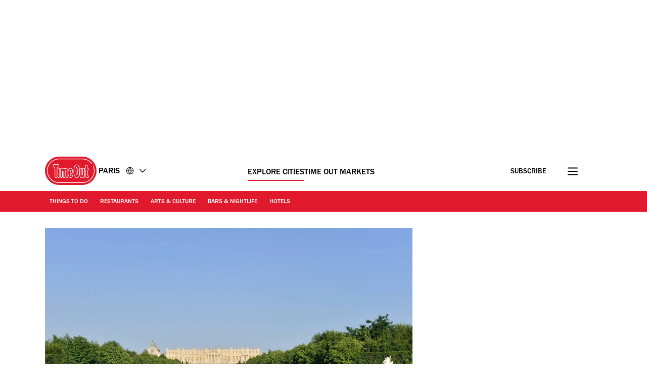

--- FILE ---
content_type: text/javascript
request_url: https://www.timeout.com/static/js/init-70ef82ef522952536f63.js
body_size: 8856
content:
"use strict";(self.webpackChunk_gp_web_frontend=self.webpackChunk_gp_web_frontend||[]).push([["init"],{"./src/ts/ads.ts":(e,t,o)=>{const n=JSON.parse('{"iP":"_full-width-ui_1nxd6_119","Uc":"_cap-width_1nxd6_119"}');var s=o("../shared-types/frontend/core/store.ts"),r=o("./src/ts/utils/ad-utils.ts"),a=o("./src/ts/utils/dom.ts"),i=o("./src/ts/utils/scripts.ts"),d=o("./src/ts/core/client.ts"),l=o("./src/ts/script-loader/script-loader.ts"),c=o("./src/ts/services/cmp.ts"),p=o("../../node_modules/js-cookie/src/js.cookie.js"),m=o.n(p),u=o("../utils/dist/requester/requester-utils.js"),g=o("../utils/dist/contentpass/contentpass-utils.js");let w=(0,d.Nf)({width:window.innerWidth,currentBreakpoint:"xs"}),y=!1;const v=[],h={},b={};var S,f;window.googletag=window.googletag||{},window.googletag.cmd=window.googletag.cmd||[],window.pbjs=window.pbjs||{que:[],initAdserverSet:!1},null===(f=null===(S=window.pbjs)||void 0===S?void 0:S.que)||void 0===f||f.push((async()=>{var e,t,o,n,s,r,a,i,d;const l=null!==(o=null===(t=(e=window.pbjs).readConfig)||void 0===t?void 0:t.call(e))&&void 0!==o?o:{},c=null===(n=l.rubicon)||void 0===n?void 0:n.wrapperName;if(!(null!==(a=null===(r=null===(s=l.floors)||void 0===s?void 0:s.data)||void 0===r?void 0:r.floorProvider)&&void 0!==a?a:"").toLowerCase().includes("pubx")){const e=e=>{var t;return null!==(t=e.bidder)&&void 0!==t?t:""},t=e=>{var t;const o=null==e?void 0:e.adUnitCode.split("-");return o.length>1?o[0].concat("-").concat(o[1]):null!==(t=null==e?void 0:e.adUnitCode)&&void 0!==t?t:""},o=()=>{let e=!1;return e="maxTouchPoints"in navigator&&"ontouchstart"in window&&navigator.maxTouchPoints>0&&window.matchMedia("(pointer:coarse)").matches?navigator.maxTouchPoints>0:/Mobi|Android|iPhone|iPad|iPod/i.test(navigator.userAgent),e?"mobile":"desktop"},n=()=>{if(!c)return"";const e=c.split("_");return e.length>1?e[1]:""};null===(d=(i=window.pbjs).setConfig)||void 0===d||d.call(i,{floors:{enforcement:{floorDeals:!1},auctionDelay:100,endpoint:{url:"https://prebid-floors.timeout.com/floor"},data:{floorProvider:"timeout",currency:"GBP",skipRate:0,modelVersion:"timeout default model 1.0",schema:{fields:["mediaType"]},values:{"*":.3}},additionalSchemaFields:{bidderName:e,placement:t,deviceType:o,geo:n}}})}}));const _=e=>{e.googletagSlot&&(window.googletag.destroySlots([e.googletagSlot]),e.googletagSlot=void 0,e.isRegistered=!1,e.lastRefresh=void 0)},L=e=>{if(!e.googletagSlot)return!1;const[t]=e.googletagSlot.getTargeting("refresh"),o=1e3*(t?parseInt(t,10):0);return!(e.lastRefresh&&(o<1||Date.now()-e.lastRefresh<o))},z=e=>{const t={};return e.filter((e=>e.prebidSizes)).forEach((e=>t[e.adContainerId]=e.prebidSizes)),t},I=e=>e.filter((e=>e.prebidSizes)),k=e=>{window.googletag.cmd.push((()=>{window.pbjs.que.push((async()=>{await(0,c.cY)();const t=e.filter((e=>!(e=>{var t;return((null===(t=window._TO)||void 0===t?void 0:t.preventSlotTypes)||[]).includes(e.adSlotGroup)})(e)&&(e=>!e.breakpoints.length||e.breakpoints.includes(w))(e)&&e.loadsAutomatically));t.length<1||((e=>{window.googletag.cmd.push((()=>{e.filter((e=>!e.isRegistered)).forEach((e=>{const t=(e=>e.adSizes.length<1?[[0,0]]:e.adSizes.filter((e=>e.slotSize.length>0)).sort(((e,t)=>e.viewport[0]-t.viewport[0]))[0].slotSize)(e);if(e.googletagSlot=e.isOutOfPage?window.googletag.defineOutOfPageSlot(e.adSlotId,e.adContainerId):window.googletag.defineSlot(e.adSlotId,t,e.adContainerId)||window.googletag.defineSlot(e.adSlotId,t),e.adTags.forEach((({key:t,value:o})=>e.googletagSlot.setTargeting(t,o))),e.adSenseTags.forEach((({key:t,value:o})=>e.googletagSlot.set(t,o))),e.adSizes.length){const t=window.googletag.sizeMapping();e.adSizes.forEach((e=>{t.addSize(e.viewport,e.slotSize)})),e.googletagSlot.defineSizeMapping(t.build())}e.isRegistered=!0,e.googletagSlot.addService(window.googletag.pubads()),window.onDvtagReady((()=>{window.googletag.display(e.googletagSlot)}))}))}))})(t),window.pbjs.rp.requestBids({callback:()=>{(e=>{const t=e.filter(L);t.length<1||(window.onDvtagReady((()=>{window.googletag.pubads().refresh(t.map((e=>e.googletagSlot)))})),t.forEach((e=>{e.lastRefresh=Date.now()})))})(t)},gptSlotObjects:I(t).map((e=>e.googletagSlot)),sizeMappings:z(t)}))}))}))},P=()=>{var e,t,o;const n=window.adGlobals.gptParams||{},s={inskinmobile_yes:(0,a.tq)().toString(),inskindesktop_yes:(!(0,a.tq)()).toString(),referrer:(()=>{const e=document.createElement("a");return e.setAttribute("href",document.referrer),e.hostname})(),abdieroll:(0,a.xU)(),...n};return Object.entries(null!==(o=null===(t=null===(e=window.digitalData)||void 0===e?void 0:e.variance)||void 0===t?void 0:t.flags)&&void 0!==o?o:{}).forEach((([e,t])=>{s[`feature_${e}`]=String(Number(t))})),s},T=(e,t,o)=>{if(!y&&(o&&v.push(e),window.adSlots.slice(-1)[0].adContainerId===t)){y=!0;const e={action:"ads ready",label:v.length>0?v.join("|"):"no_ads",event:"in-view",category:"GP Impression"};window.gpStore.dispatch({type:s.Us.DataLayerPush,payload:e})}};let R,E;const C=async()=>{var e,t,o,a,d,p,y,v,S,f,L;const{targetingAllowed:z,storageAllowed:I}=await(0,c.cY)();if(I){if(z?m().remove("_pbjs_id_optout"):m().set("_pbjs_id_optout","true",{sameSite:"lax",secure:!0}),!(0,u.H5)(window.digitalData,"US")){(async()=>{(0,l.iM)({src:"https://pub.doubleverify.com/dvtag/32304710/DV1279210/pub.js",parent:"head",timeout:"0",load:"true",attributes:{async:"true"},mainQueue:!0})})();const n={};(null===(o=null===(t=null===(e=window.digitalData)||void 0===e?void 0:e.page)||void 0===t?void 0:t.pageInfo)||void 0===o?void 0:o.canaryID)&&(n.canary="False"===(null===(p=null===(d=null===(a=window.digitalData)||void 0===a?void 0:a.page)||void 0===d?void 0:d.pageInfo)||void 0===p?void 0:p.canaryID)?"false":"true"),(null===(v=null===(y=window.adGlobals)||void 0===y?void 0:y.gptParams)||void 0===v?void 0:v.host)&&(n.host=null===(f=null===(S=window.adGlobals)||void 0===S?void 0:S.gptParams)||void 0===f?void 0:f.host),(async e=>{const t=new URL("https://micro.rubiconproject.com/prebid/dynamic/11092.js");Object.keys(e).forEach((o=>t.searchParams.set(o,e[o]))),(0,l.iM)({src:t.toString(),parent:"head",timeout:"0",load:"true",attributes:{async:"true"},mainQueue:!0})})(n),(0,g.sn)(window.digitalData)&&(async()=>{(0,l.iM)({src:"https://securepubads.g.doubleclick.net/tag/js/gpt.js",parent:"head",timeout:"0",load:"true",attributes:{async:"true"},mainQueue:!0})})()}window.rawSlots=window.rawSlots||[],window.adSlots=window.adSlots||window.rawSlots.map((e=>JSON.parse(e))).sort(((e,t)=>"head"===e.adSlotGroup?-1:"head"===t.adSlotGroup||"list"===e.adSlotGroup?1:"list"===t.adSlotGroup?-1:void 0)).slice(0,30),window.gpStore.dispatch({type:s.Us.DataLayerPush,payload:{event:"page_info",...window.digitalData,num_ad_slots:(null===(L=null===window||void 0===window?void 0:window.adSlots)||void 0===L?void 0:L.length)||0}}),(async()=>{const e=window.location.href;let t="";if(e.includes("pwtv=")){const o=/pwtv=(.*?)(&|$)/g.exec(e);o.length>=2&&o[1].length>0&&(t="/"+o[1])}(0,l.iM)({src:`https://ads.pubmatic.com/AdServer/js/pwt/159632/13737${t}/pwt.js`,parent:"head",timeout:"0",load:"true",attributes:{async:"true"},mainQueue:!0})})(),(()=>{var e;const t=document.querySelectorAll(`.${n.iP}`);(0,i.BP)(window.adSlots,(e=>{k([e])})),(0,i.BP)(window.rawSlots,(e=>window.adSlots.push(JSON.parse(e)))),window.googletag.cmd.push((()=>{window.googletag.pubads().addEventListener("slotOnload",(e=>{const{slot:t}=e,[o]=window.adSlots.filter((e=>e.adContainerId===t.getSlotElementId()));o&&window.gpStore.dispatch({type:s.Us.AdsSlotOnload,payload:o})})),window.googletag.pubads().addEventListener("impressionViewable",(e=>{const{slot:t}=e,o=t.getSlotElementId(),n=b[o];n&&n.requested&&(n.viewable=performance.now(),n.viewableTime=n.viewable-n.requested,window.gpStore.dispatch({type:s.Us.DataLayerPush,payload:{event:"ad_slot_viewable",slotId:o,time_from_ad_request:(null==n?void 0:n.viewableTime)||""}}));const[r]=window.adSlots.filter((e=>e.adContainerId===t.getSlotElementId()));r&&window.gpStore.dispatch({type:s.Us.AdsImpressionViewable,payload:r})})),window.googletag.pubads().addEventListener("slotRenderEnded",(e=>{const{slot:o,isEmpty:r,advertiserId:a,campaignId:i,creativeTemplateId:d,creativeId:l,responseIdentifier:c,size:p,slotContentChanged:m}=e,[u]=window.adSlots.filter((e=>e.adContainerId===o.getSlotElementId()));if(!u)return;const g=e.slot.getSlotElementId(),w=b[g];if(w&&w.requested){w.rendered=performance.now(),w.renderTime=w.rendered-w.requested;const e={slotId:g,advertiserId:a,campaignId:i,creativeId:l,creativeTemplateId:d,responseIdentifier:c,size:p,slotContentChanged:m,time_from_ad_request:null==w?void 0:w.renderTime};window.gpStore.dispatch({type:s.Us.DataLayerPush,payload:{event:"slot_rendered",...e}})}if(u.adContainerId.includes("ad-head-1")&&window.googletag.pubads().setTargeting("dli",`${e.lineItemId}`),u.adContainerId.includes("ad-skin-1")&&t.forEach((e=>e.classList.toggle(n.Uc,!r))),!e.isEmpty&&"replace"===u.adSlotGroup){const e=document.getElementById(u.adContainerId);if(e&&Array.from(e.classList).includes("tile-replaceable")){const t=e.parentNode;t&&Array.from(t.children).forEach((e=>{e.id.includes("ad-replace-")||(e.classList.add("xs-hide"),t.classList.remove("no_image"))}))}}"oop"===u.adSlotGroup&&window.gpStore.dispatch({type:s.Us.JWPlayerAdsStatus,payload:!0})})),window.googletag.pubads().addEventListener("slotVisibilityChanged",(e=>{const{slot:t,inViewPercentage:o}=e,[n]=window.adSlots.filter((e=>e.adContainerId===t.getSlotElementId()));if(!n)return;const[s]=t.getTargeting("refresh"),r=s?1e3*parseInt(s,10):0;r<1||(h[n.adSlotId]&&clearTimeout(h[n.adSlotId]),h[n.adSlotId]=void 0,o>=50&&(h[n.adSlotId]=setTimeout((()=>{k([n])}),r)))})),window.googletag.pubads().addEventListener("slotResponseReceived",(e=>{const{slot:t}=e,o=t.getSlotElementId(),n=b[o];n&&n.requested&&(n.recieved=performance.now(),n.recievedTime=n.recieved-n.requested,window.gpStore.dispatch({type:s.Us.DataLayerPush,payload:{event:"add_response_recieved",slotId:o,time_from_ad_request:(null==n?void 0:n.recievedTime)||""}})),T(e.slot.getTargeting("type")[0],e.slot.getSlotElementId(),e.slot.getResponseInformation())})),window.googletag.pubads().addEventListener("slotRequested",(function(e){const{slot:{getSlotElementId:t}}=e;b[t()]={requested:performance.now()},window.gpStore.dispatch({type:s.Us.DataLayerPush,payload:{event:"add_slot_requested",slotId:t(),time_from_ad_request:0}})}))})),window.addEventListener("resize",(()=>(0,r.Mg)((()=>{const{breakpoint:e}=window.gpStore.getState().client;if(e===w)return!1;w=e,k(window.adSlots)}))()),!1),window.storeSubscribers=window.storeSubscribers||{},window.storeSubscribers.recirc=null===(e=window.gpStore)||void 0===e?void 0:e.subscribe((()=>{const e=window.gpStore.getState();if(e.recirc.sidebar&&void 0!==e.recirc.sidebar.status){switch(e.recirc.sidebar.status){case s.LZ.LOADED:(()=>{const e=window.adSlots.filter((e=>"side"===e.adSlotGroup));e.forEach(((t,o)=>{const n=document.querySelector(`#${t.adContainerId}`).parentNode;o!==e.length-1?n&&n.classList.remove("stickyContainer"):n&&n.classList.add("stickyContainer")}))})();break;case s.LZ.NO_DATA:(()=>{const[e]=window.adSlots.filter((e=>"side"===e.adSlotGroup)).slice(-1),[t]=window.adSlots.filter((e=>"promo"===e.adSlotGroup)).slice(-1);e&&_(e),t&&_(t)})()}window.storeSubscribers.recirc()}}))})(),window.googletag.cmd.push((()=>{window.googletag.pubads().disableInitialLoad(),window.googletag.pubads().enableSingleRequest(),(()=>{const e=P();e&&Object.entries(e).forEach((([e,t])=>{window.googletag.pubads().setTargeting(e,t)}))})(),(async()=>{window.googletag.pubads().setRequestNonPersonalizedAds(1);const{targetingAllowed:e}=await(0,c.cY)();if(e&&(window.googletag.pubads().setRequestNonPersonalizedAds(0),window.googletag.pubads().getTargeting("permutive").length<1)){const e=window.localStorage.getItem("_pdfps");window.googletag.pubads().setTargeting("permutive",e?JSON.parse(e):[])}})().then((()=>{window.googletag.enableServices()}))})),k(window.adSlots),window.gpStore.subscribe((async()=>{const e=window.gpStore.getState();e.ads.destroySlots&&e.ads.destroySlots!==R&&(R=e.ads.destroySlots,(e=>{const t=new RegExp(e,"g");window.adSlots.forEach((e=>{e.adContainerId.match(t)&&_(e)}))})(e.ads.destroySlots)),e.ads.loadSlots&&e.ads.loadSlots!==E&&(E=e.ads.loadSlots,(e=>{const t=new RegExp(e,"g"),o=window.adSlots.filter((e=>!!e.adContainerId.match(t)));o.length&&k(o)})(e.ads.loadSlots));const t=e.ads.impressionViewable;"side"===(null==t?void 0:t.adSlotGroup)&&(e=>{const t=document.getElementById(e.adContainerId).nextSibling;if(!(null==t?void 0:t.id.includes("promo")))return;const o=window.adSlots.find((e=>e.adContainerId===t.id));o&&((e=>{const t=document.getElementById(e.adContainerId);return!!t&&250===t.getBoundingClientRect().height})(e)?(o.loadsAutomatically=!0,k([o])):_(o))})(t)}))}else window.rawSlots.forEach((e=>{const t=JSON.parse(e),o=document.getElementById(t.adContainerId),n=(null==o?void 0:o.closest('[class*="adsInline"]'))||(null==o?void 0:o.closest(".containerAdWrapper"))||(null==o?void 0:o.closest(".containerAd"));n&&(n.style.display="none")}))};"loading"!==document.readyState?C():document.addEventListener("DOMContentLoaded",(function(){C()}),{once:!0})},"./src/ts/config/settings.ts":(e,t,o)=>{o.d(t,{$P:()=>s,aj:()=>n});const n={xs:{min_width:0,max_width:767},sm:{min_width:768,max_width:991},md:{min_width:992,max_width:1199},lg:{min_width:1200,max_width:1365},xl:{min_width:1366,max_width:0}},s=[{selector:'[data-component="navigation-bar"]',mode:{lazy:!1},moduleLoader:()=>o.e("navigation-bar").then(o.bind(o,"./src/ts/components/navigation-bar/navigation-bar.ts"))},{selector:'[data-component="nav-newsletter"]',mode:{lazy:!1},moduleLoader:()=>Promise.all([o.e("latevendors"),o.e("newsletters"),o.e("nav-newsletter")]).then(o.bind(o,"./src/ts/components/nav-newsletter/nav-newsletter.ts"))},{selector:'[data-component="nielsen"]',mode:{lazy:!1},moduleLoader:()=>o.e("nielsen").then(o.bind(o,"./src/ts/components/nielsen/nielsen.ts"))},{selector:'[data-component="footer-newsletter"]',mode:{lazy:!1},moduleLoader:()=>Promise.all([o.e("latevendors"),o.e("newsletters"),o.e("footer-newsletter")]).then(o.bind(o,"./src/ts/components/footer-newsletter/footer-newsletter.ts"))},{selector:'[data-component="naver"]',mode:{lazy:!1},moduleLoader:()=>o.e("naver").then(o.bind(o,"./src/ts/components/naver/naver.ts"))},{selector:'[data-component="gtm-adwords"]',mode:{lazy:!1},moduleLoader:()=>o.e("adwords").then(o.bind(o,"./src/ts/components/adwords/adwords.ts"))},{selector:'[data-component="gtm-gdpr"]',mode:{lazy:!1},moduleLoader:()=>o.e("gtm-gdpr").then(o.bind(o,"./src/ts/components/gtm-gdpr/gtm-gdpr.ts"))},{selector:'[data-component="adwords"]',mode:{lazy:!1},moduleLoader:()=>o.e("adwords").then(o.bind(o,"./src/ts/components/adwords/adwords.ts"))},{selector:'[data-component="post-recirc-bottom"]',mode:{lazy:!0,lazyType:"scroll",rootMargin:"500px"},moduleLoader:()=>Promise.all([o.e("latevendors"),o.e("recirc"),o.e("src_ts_config_config_ts-src_ts_utils_inview_ts-src_ts_utils_recirc_ts-src_ts_utils_recirculation_ts"),o.e("post-recirc-bottom")]).then(o.bind(o,"./src/ts/components/recirc/post-recirc-bottom.ts"))},{selector:'[data-component="popup-newsletter"]',mode:{lazy:!1},moduleLoader:()=>Promise.all([o.e("latevendors"),o.e("newsletters"),o.e("popup-newsletter")]).then(o.bind(o,"./src/ts/components/popup-newsletter/popup-newsletter.ts"))},{selector:'[data-component="desktop-sidebar-cta"]',mode:{lazy:!1},moduleLoader:()=>o.e("desktop-sidebar-cta").then(o.bind(o,"./src/ts/components/desktop-sidebar-cta/desktop-sidebar-cta.ts"))},{selector:'[data-component="sidebar-recirc"]',mode:{lazy:!0,lazyType:"scroll",rootMargin:"500px"},moduleLoader:()=>Promise.all([o.e("latevendors"),o.e("recirc"),o.e("src_ts_config_config_ts-src_ts_utils_inview_ts-src_ts_utils_recirc_ts-src_ts_utils_recirculation_ts"),o.e("sidebar-recirc")]).then(o.bind(o,"./src/ts/components/recirc/sidebar-recirc.ts"))},{selector:'[data-component="whatsapp"]',mode:{lazy:!1},moduleLoader:()=>o.e("whatsapp").then(o.bind(o,"./src/ts/components/whatsapp/whatsapp.ts"))},{selector:'[data-component="sticky-footer"]',mode:{lazy:!1},moduleLoader:()=>o.e("sticky-footer").then(o.bind(o,"./src/ts/components/sticky-footer/sticky-footer.ts"))},{selector:'[data-component="sticky-cta"]',mode:{lazy:!1},moduleLoader:()=>o.e("sticky-cta").then(o.bind(o,"./src/ts/components/sticky-cta/sticky-cta.ts"))},{selector:'[data-component="masthead"]',mode:{lazy:!1},moduleLoader:()=>o.e("masthead").then(o.bind(o,"./src/ts/components/masthead/masthead.ts"))},{selector:'[data-component="sticky-header"]',mode:{lazy:!1},moduleLoader:()=>o.e("sticky-header").then(o.bind(o,"./src/ts/components/sticky-header/sticky-header.ts"))},{selector:'[data-component="lazy-embed"]',mode:{lazy:!0,lazyType:"scroll",rootMargin:"500px"},moduleLoader:()=>o.e("lazy-embed").then(o.bind(o,"./src/ts/components/lazy-embed/lazy-embed.ts"))},{selector:'[data-component="inline-placement"]',mode:{lazy:!1},moduleLoader:()=>o.e("inline-placement").then(o.bind(o,"./src/ts/components/inline-placement/inline-placement.ts"))},{selector:'[data-component="post-recirc-inline"]',mode:{lazy:!1},moduleLoader:()=>Promise.all([o.e("latevendors"),o.e("recirc"),o.e("src_ts_config_config_ts-src_ts_utils_inview_ts-src_ts_utils_recirc_ts-src_ts_utils_recirculation_ts"),o.e("post-recirc-inline")]).then(o.bind(o,"./src/ts/components/recirc/post-recirc-inline.ts"))},{selector:'[data-component="ipsos-iris"]',mode:{lazy:!1},moduleLoader:()=>o.e("ipsos-iris").then(o.bind(o,"./src/ts/components/ipsos-iris/ipsos-iris.ts"))},{selector:'[data-component="ajax-loader"]',mode:{lazy:!1},moduleLoader:()=>Promise.all([o.e("latevendors"),o.e("ajax-loader")]).then(o.bind(o,"./src/ts/components/ajax-loader/ajax-loader.ts"))},{selector:'[data-component="zone-feed"]',mode:{lazy:!1},moduleLoader:()=>Promise.all([o.e("latevendors"),o.e("zone-feed")]).then(o.bind(o,"./src/ts/components/zone-feed/zone-feed.ts"))},{selector:'[data-component="detect-ad-block"]',mode:{lazy:!1},moduleLoader:()=>o.e("detect-4d-block").then(o.bind(o,"./src/ts/components/detect-ad-block/detect-ad-block.ts"))},{selector:'[data-component="text_columns"]',mode:{lazy:!1},moduleLoader:()=>o.e("text_columns").then(o.bind(o,"./src/ts/components/text_columns/text_columns.ts"))},{selector:'[data-component="inline-newsletter"]',mode:{lazy:!1},moduleLoader:()=>Promise.all([o.e("latevendors"),o.e("newsletters"),o.e("inline-newsletter")]).then(o.bind(o,"./src/ts/components/inline-newsletter/inline-newsletter.ts"))},{selector:'[data-component="recirc-collection"]',mode:{lazy:!0,lazyType:"scroll",rootMargin:"500px"},moduleLoader:()=>Promise.all([o.e("latevendors"),o.e("recirc-collection")]).then(o.bind(o,"./src/ts/components/recirc/recirc-collection.ts"))},{selector:'[data-component="infinite-scroll"]',mode:{lazy:!0,lazyType:"scroll",rootMargin:"500px"},moduleLoader:()=>o.e("infinite-scroll").then(o.bind(o,"./src/ts/components/infinite-scroll/infinite-scroll.ts"))},{selector:'[data-component="show-more"]',mode:{lazy:!0,lazyType:"scroll",rootMargin:"500px"},moduleLoader:()=>o.e("show-more").then(o.bind(o,"./src/ts/components/show-more/show-more.ts"))},{selector:'[data-component="lazy-load-zone"]',mode:{lazy:!0,lazyType:"scroll",rootMargin:"500px"},moduleLoader:()=>Promise.all([o.e("latevendors"),o.e("lazy-load-zone")]).then(o.bind(o,"./src/ts/components/lazy-load-zone/lazy-load-zone.ts"))},{selector:'[data-component="recirc-list-inline"]',mode:{lazy:!1},moduleLoader:()=>Promise.all([o.e("latevendors"),o.e("recirc"),o.e("src_ts_config_config_ts-src_ts_utils_inview_ts-src_ts_utils_recirc_ts-src_ts_utils_recirculation_ts"),o.e("recirc-list-inline")]).then(o.bind(o,"./src/ts/components/recirc/recirc-list-inline.ts"))},{selector:'[data-component="ecomm-widget-card"]',mode:{lazy:!1},moduleLoader:()=>o.e("ecomm-widget-card").then(o.bind(o,"./src/ts/components/ecomm-widget/ecomm-widget-card.ts"))},{selector:'[data-component="recirc-list-checkout-bottom"]',mode:{lazy:!0,lazyType:"onload"},moduleLoader:()=>Promise.all([o.e("latevendors"),o.e("recirc-list-checkout-bottom")]).then(o.bind(o,"./src/ts/components/recirc/recirc-list-checkout-bottom.ts"))},{selector:'[data-component="popup-gate-newsletter"]',mode:{lazy:!1},moduleLoader:()=>Promise.all([o.e("latevendors"),o.e("newsletters"),o.e("popup-gate-newsletter")]).then(o.bind(o,"./src/ts/components/popup-gate-newsletter/popup-gate-newsletter.ts"))},{selector:'[data-component="popup-gate-newsletter-cta"]',mode:{lazy:!1},moduleLoader:()=>o.e("popup-gate-newsletter-cta").then(o.bind(o,"./src/ts/components/popup-gate-newsletter/popup-gate-newsletter-cta.ts"))},{selector:'[data-component="lazy-youtube"]',mode:{lazy:!1},moduleLoader:()=>o.e("lazy-youtube").then(o.bind(o,"./src/ts/components/lazy-youtube/lazy-youtube.ts"))},{selector:'[data-component="hero-slideshow"]',mode:{lazy:!1},moduleLoader:()=>o.e("hero-slideshow").then(o.bind(o,"./src/ts/components/hero-slideshow/hero-slideshow.ts"))},{selector:'[data-component="overlay-link"]',mode:{lazy:!1},moduleLoader:()=>o.e("overlay-link").then(o.bind(o,"./src/ts/components/overlay-link/overlay-link.ts"))},{selector:'[data-component="section-load"]',mode:{lazy:!0,rootMargin:"500px",lazyType:"scroll"},moduleLoader:()=>Promise.all([o.e("latevendors"),o.e("section-load")]).then(o.bind(o,"./src/ts/components/section-load/section-load.ts"))},{selector:'[data-component="tom-events-occurrences"]',mode:{lazy:!1},moduleLoader:()=>o.e("tom-events-occurrences").then(o.bind(o,"./src/ts/components/tom-events-occurrences/tom-events-occurrences.ts"))},{selector:'[data-component="hotel-booking-widget"]',mode:{lazy:!0,lazyType:"scroll",rootMargin:"500px"},moduleLoader:()=>o.e("hotel-booking-widget").then(o.bind(o,"./src/ts/components/hotel-booking-widget/hotel-booking-widget.ts"))},{selector:'[data-component="video-trailer"]',mode:{lazy:!0,rootMargin:"500px",lazyType:"scroll"},moduleLoader:()=>Promise.all([o.e("latevendors"),o.e("video-trailer")]).then(o.bind(o,"./src/ts/components/video-trailer/video-trailer.ts"))},{selector:'[data-component="encore"]',mode:{lazy:!0,rootMargin:"250px",lazyType:"scroll"},moduleLoader:()=>Promise.all([o.e("latevendors"),o.e("encore")]).then(o.bind(o,"./src/ts/components/encore/encore.ts"))},{selector:'[data-component="gtm-data-layer"]',mode:{lazy:!1},moduleLoader:()=>o.e("gtm-data-layer").then(o.bind(o,"./src/ts/components/gtm-data-layer/gtm-data-layer.ts"))},{selector:'[data-component="responsive-height-iframe"]',mode:{lazy:!1},moduleLoader:()=>o.e("responsive-height-iframe").then(o.bind(o,"./src/ts/components/responsive-height-iframe/responsive-height-iframe.ts"))},{selector:'[data-component="annotation"]',mode:{lazy:!1},moduleLoader:()=>o.e("annotation").then(o.bind(o,"./src/ts/components/annotation/annotation.ts"))},{selector:'[data-component="editorial-video"]',mode:{lazy:!1},moduleLoader:()=>Promise.all([o.e("latevendors"),o.e("editorial-video")]).then(o.bind(o,"./src/ts/components/editorial-video/editorial-video.ts"))},{selector:'[data-component="jwplayer"]',mode:{lazy:!1},moduleLoader:()=>Promise.all([o.e("latevendors"),o.e("jwplayer")]).then(o.bind(o,"./src/ts/components/jwplayer/jwplayer.ts"))},{selector:'[data-component="inline-banner-newsletter"]',mode:{lazy:!1},moduleLoader:()=>Promise.all([o.e("latevendors"),o.e("newsletters"),o.e("inline-banner-newsletter")]).then(o.bind(o,"./src/ts/components/inline-banner-newsletter/inline-banner-newsletter.ts"))},{selector:'[data-component="native-newsletter"]',mode:{lazy:!1},moduleLoader:()=>Promise.all([o.e("latevendors"),o.e("newsletters"),o.e("native-newsletter")]).then(o.bind(o,"./src/ts/components/native-newsletter/native-newsletter.ts"))},{selector:'[data-component="interscroller"]',mode:{lazy:!1},moduleLoader:()=>o.e("interscroller").then(o.bind(o,"./src/ts/components/interscroller/interscroller.ts"))},{selector:'[data-component="recirc-popular-venues"]',mode:{lazy:!1},moduleLoader:()=>Promise.all([o.e("latevendors"),o.e("recirc-popular-venues")]).then(o.bind(o,"./src/ts/components/recirc/recirc-popular-venues.ts"))},{selector:'[data-component="maps"]',mode:{lazy:!0,lazyType:"scroll",rootMargin:"250px"},moduleLoader:()=>o.e("maps").then(o.bind(o,"./src/ts/components/apple-maps/apple-maps.ts"))},{selector:'[data-component="search"]',mode:{lazy:!1},moduleLoader:()=>Promise.all([o.e("searchpage"),o.e("latevendors"),o.e("search")]).then(o.bind(o,"./src/ts/components/search/search.tsx"))},{selector:'[data-component="scroll-to-top"]',mode:{lazy:!0,lazyType:"scroll",rootMargin:"250px"},moduleLoader:()=>o.e("scroll-to-top").then(o.bind(o,"./src/ts/components/scroll-to-top/scroll-to-top.ts"))},{selector:'[data-component="header-newsletter"]',mode:{lazy:!1},moduleLoader:()=>Promise.all([o.e("latevendors"),o.e("newsletters"),o.e("header-newsletter")]).then(o.bind(o,"./src/ts/components/header-newsletter/header-newsletter.ts"))},{selector:'[data-component="sharing-links"]',mode:{lazy:!1},moduleLoader:()=>o.e("sharing-links").then(o.bind(o,"./src/ts/components/sharing-links/sharing-links.ts"))},{selector:'[data-component="zone-leaderbox"]',mode:{lazy:!1},moduleLoader:()=>o.e("zone-leaderbox").then(o.bind(o,"./src/ts/components/zone-leaderbox/zone-leaderbox.ts"))},{selector:'[data-component="zone-carousel"]',mode:{lazy:!1},moduleLoader:()=>o.e("zone-carousel").then(o.bind(o,"./src/ts/components/zone-carousel/zone-carousel.ts"))},{selector:'[data-component="zone-newsletter"]',mode:{lazy:!1},moduleLoader:()=>Promise.all([o.e("latevendors"),o.e("newsletters"),o.e("zone-newsletter")]).then(o.bind(o,"./src/ts/components/zone-newsletter/zone-newsletter.ts"))},{selector:'[data-component="involveme"]',mode:{lazy:!1},moduleLoader:()=>Promise.all([o.e("latevendors"),o.e("newsletters"),o.e("involveme")]).then(o.bind(o,"./src/ts/components/involveme/involveme.ts"))},{selector:'[data-component="pushly"]',mode:{lazy:!1},moduleLoader:()=>o.e("pushly").then(o.bind(o,"./src/ts/components/pushly/pushly.ts"))},{selector:'[data-component="events-carousel"]',mode:{lazy:!1},moduleLoader:()=>o.e("events-carousel").then(o.bind(o,"./src/ts/components/events-carousel/events-carousel.ts"))},{selector:'[data-component="popin"]',mode:{lazy:!1},moduleLoader:()=>o.e("popin").then(o.bind(o,"./src/ts/components/popin/popin.ts"))}]},"./src/ts/core/client.ts":(e,t,o)=>{o.d(t,{Ef:()=>l,Nf:()=>i,iu:()=>c});var n=o("../shared-types/frontend/core/store.ts"),s=o("./src/ts/config/settings.ts");let r,a=!1;const i=({width:e,currentBreakpoint:t,breakpoints:o=s.aj})=>(Object.entries(o).some((([o,{min_width:n,max_width:s}])=>{const r={min:!1,max:!1};return(e>=n||0===n)&&(r.min=!0),(e<=s||0===s)&&(r.max=!0),!(!r.min||!r.max||o===t||(t=o,0))})),t),d=e=>{const{client:{breakpoint:t}}=e.getState(),o=i({width:window.innerWidth,currentBreakpoint:t});t!==o&&e.dispatch({type:n.Us.ClientBreakpoint,payload:{breakpoint:o}})},l=()=>{if(a)return;const e=window.gpStore;r=e,(e=>{const t=()=>{d(e)};window.matchMedia(`(min-width: ${s.aj.sm.min_width}px)`).addListener(t),window.matchMedia(`(min-width: ${s.aj.md.min_width}px)`).addListener(t),window.matchMedia(`(min-width: ${s.aj.lg.min_width}px)`).addListener(t),window.matchMedia(`(min-width: ${s.aj.xl.min_width}px)`).addListener(t)})(e),(e=>{d(e)})(e),a=!0},c=()=>r.getState().client.breakpoint},"./src/ts/permutive.ts":(e,t,o)=>{var n=o("./src/ts/script-loader/script-loader.ts"),s=o("./src/ts/services/cmp.ts");(async()=>{const{targetingAllowed:e}=await(0,s.cY)();e&&window.digitalData&&"venuetile"!==window.digitalData.page.category.pageType&&(function(e,t){if(!t){t=t||{},window.permutive=t,t.q=[],t.config={consentRequired:!0}||{},t.config.projectId="67cbf6c5-d926-407b-a684-a0606570ff08",t.config.apiKey="7bca0697-4477-4b8c-b1f4-884adee3c4ee",t.config.environment=t.config.environment||"production";for(var o=["addon","identify","track","trigger","query","segment","segments","ready","on","once","user","consent"],n=0;n<o.length;n++){var s=o[n];t[s]=function(e){return function(){var o=Array.prototype.slice.call(arguments,0);t.q.push({functionName:e,arguments:o})}}(s)}}}(document,window.permutive),window.permutive.consent({opt_in:!0,token:"_TO_PERMUTIVE_CONSENT"}),(()=>{if(!window.permutive||!window.permutive.addon)throw new Error("permutive has not been initialised");const{digitalData:{page:{category:{primaryCategory:e,subCategory1:t,pageTags:o,pageType:s},pageInfo:{city:r,country:a}}}}=window;window.permutive.addon("web",{page:{category:{primary_category:e,sub_category1:t,page_tags:o,page_type:s},page_city:r,page_country:a}}),(0,n.iM)({src:"https://cdn.permutive.com/67cbf6c5-d926-407b-a684-a0606570ff08-web.js",parent:"head",timeout:"0",load:"true",attributes:{async:"true",defer:"false"},mainQueue:!0})})())})()},"./src/ts/store.ts":(e,t,o)=>{var n=o("../../node_modules/redux/es/redux.js"),s=o("../shared-types/frontend/core/store.ts");var r=o("./src/ts/utils/scripts.ts");const a={status:{},crm:{},client:{},recirc:{},navigation:{},ads:{},abTesting:void 0,isBlockingAds:void 0,trackEvent:void 0,dataLayerPush:void 0,history:{},lazyZones:{},hotelBookingWidget:{},nativeNewsletter:{},gtmCustomScriptsLoaded:!1,jwPlayerAdsStatus:void 0,cmp:void 0};var i;window.gpStore=(0,n.MT)((i=(e,t)=>{switch(t.type){case s.Us.CRMSend:return((e,t)=>{const o={...e.crm,send:t.payload};return{...e,crm:o}})(e,t);case s.Us.CRMReceive:return((e,t)=>{const o={...e.crm,receive:t.payload};return{...e,crm:o}})(e,t);case s.Us.CRMError:return((e,t)=>{const o={...e.crm,error:t.payload};return{...e,crm:o}})(e,t);case s.Us.ClientBreakpoint:return((e,t)=>{const o={...e.client,...t.payload};return{...e,client:o}})(e,t);case s.Us.RecircPostInview:return((e,t)=>{const o={...e.recirc,post:{...e.recirc.post,inview:t.payload}};return{...e,recirc:o}})(e,t);case s.Us.RecircPostLoaded:return((e,t)=>{const o={...e.recirc,post:{...e.recirc.post,loaded:t.payload}};return{...e,recirc:o}})(e,t);case s.Us.RecircSidebarInview:return((e,t)=>{const o={...e.recirc,sidebar:{...e.recirc.sidebar,inview:t.payload}};return{...e,recirc:o}})(e,t);case s.Us.RecircSidebarLoaded:return((e,t)=>{const o={...e.recirc,sidebar:{...e.recirc.sidebar,loaded:t.payload}};return{...e,recirc:o}})(e,t);case s.Us.RecircSidebarStatus:return((e,t)=>{const o={...e.recirc,sidebar:{...e.recirc.sidebar,status:t.payload}};return{...e,recirc:o}})(e,t);case s.Us.NavigationTracking:return((e,t)=>{const o={...e.navigation,tracking:t.payload};return{...e,navigation:o}})(e,t);case s.Us.AdsImpressionViewable:return((e,t)=>{const o=t.payload,n={...e.ads,impressionViewable:o};return{...e,ads:{...n}}})(e,t);case s.Us.AdsSlotOnload:return((e,t)=>{const o=t.payload,n={...e.ads,slotOnload:o};return{...e,ads:n}})(e,t);case s.Us.RecircPostInlineInview:return((e,t)=>{const o={...e.recirc,post_inline:{...e.recirc.post_inline,inview:t.payload}};return{...e,recirc:o}})(e,t);case s.Us.RecircPostInlineLoaded:return((e,t)=>{const o={...e.recirc,post_inline:{...e.recirc.post_inline,loaded:t.payload}};return{...e,recirc:o}})(e,t);case s.Us.RecircListInlineInview:return((e,t)=>{const o={...e.recirc,list_inline:{...e.recirc.list_inline,inview:t.payload}};return{...e,recirc:o}})(e,t);case s.Us.RecircListInlineLoaded:return((e,t)=>{const o={...e.recirc,list_inline:{...e.recirc.list_inline,loaded:t.payload}};return{...e,recirc:o}})(e,t);case s.Us.RecircListCheckoutBottomInview:return((e,t)=>{const o={...e.recirc,list_checkout_bottom:{...e.recirc.list_checkout_bottom,inview:t.payload}};return{...e,recirc:o}})(e,t);case s.Us.RecircListCheckoutBottomLoaded:return((e,t)=>{const o={...e.recirc,list_checkout_bottom:{...e.recirc.list_checkout_bottom,loaded:t.payload}};return{...e,recirc:o}})(e,t);case s.Us.ABTesting:return((e,t)=>({...e,abTesting:t.payload}))(e,t);case s.Us.SetBlockingAds:return((e,t)=>({...e,isBlockingAds:t.payload}))(e,t);case s.Us.DataLayerPush:return((e,t)=>({...e,dataLayerPush:t.payload}))(e,t);case s.Us.ZoneLoading:return((e,t)=>{const{zoneId:o,timestamp:n}=t.payload,s=e.lazyZones[o];return{...e,lazyZones:{...e.lazyZones,[o]:{...s,status:"LOADING",timestamp:n}}}})(e,t);case s.Us.ZoneLoaded:return((e,t)=>{const{zoneId:o}=t.payload,n=e.lazyZones[o];return{...e,lazyZones:{...e.lazyZones,[o]:{...n,status:"LOADED"}}}})(e,t);case s.Us.ZoneLoadingEnded:return((e,t)=>{const{zoneId:o}=t.payload,n=e.lazyZones[o];return{...e,lazyZones:{...e.lazyZones,[o]:{...n,status:"ENDED"}}}})(e,t);case s.Us.ZoneLoadingError:return((e,t)=>{const{zoneId:o,error:n,timestamp:s}=t.payload;return{...e,lazyZones:{...e.lazyZones,[o]:{status:"ERROR",error:n,timestamp:s}}}})(e,t);case s.Us.HotelBookingWidgetLoaded:return((e,t)=>{const{timestamp:o}=t.payload,n={...e.hotelBookingWidget,loaded:o};return{...e,hotelBookingWidget:n}})(e,t);case s.Us.GTMCustomScriptsLoaded:return((e,t)=>({...e,gtmCustomScriptsLoaded:t.payload}))(e,t);case s.Us.JWPlayerAdsStatus:return((e,t)=>({...e,jwPlayerAdsStatus:t.payload}))(e,t);case s.Us.AdsDestroySlots:return((e,t)=>{const o={...e.ads,destroySlots:t.payload};return{...e,ads:o}})(e,t);case s.Us.AdsLoadSlots:return((e,t)=>{const o={...e.ads,loadSlots:t.payload};return{...e,ads:o}})(e,t);case s.Us.NativeNewsletterLoad:return((e,t)=>{const o={...e.nativeNewsletter,load:t.payload};return{...e,nativeNewsletter:o}})(e,t);case s.Us.AdsInterscroller:return((e,t)=>{const o={...e.ads,interscroller:t.payload};return{...e,ads:o}})(e,t);case s.Us.CMPStatus:return((e,t)=>({...e,cmp:t.payload}))(e,t);default:return e}},(e=a,t)=>i({...e,history:{...e.history,[t.type]:Math.random().toString(10).slice(2)}},t))),window._TO=window._TO||{},window._TO.launchRules=window._TO.launchRules||[],(0,r.BP)(window._TO.launchRules,(e=>{"all_gtm_custom_scripts_loaded"===e&&window.gpStore.dispatch({type:s.Us.GTMCustomScriptsLoaded,payload:!0})}))},"./src/ts/utils/ad-utils.ts":(e,t,o)=>{o.d(t,{Ds:()=>s,Mg:()=>n});const n=(e,t=200)=>{let o=!1;return n=>{o||(o=!0,requestAnimationFrame((()=>{setTimeout((()=>o=!1),t),e(n)})))}},s=(e,t=200)=>{let o;return(...n)=>{clearTimeout(o),o=setTimeout(e,t,...n)}}},"./src/ts/utils/dom.ts":(e,t,o)=>{function n(e,t){const o=[];for(;e=e.previousSibling;)1!=e.nodeType||t&&!e.matches(t)||o.push(e);return o}o.d(t,{Vq:()=>i,XS:()=>d,gy:()=>l,is:()=>a,oj:()=>n,tq:()=>s,xU:()=>r});const s=()=>window.matchMedia("screen and (max-width: 767px)").matches,r=()=>document.cookie.replace(/(?:(?:^|.*;\s*)_TO_AB_Testing\s*\=\s*([^;]*).*$)|^.*$/,"$1")||"0";function a(e,t){var o;const n=null!==(o=t.dataset[e])&&void 0!==o?o:"";return n&&t.setAttribute(e,n),t}function i(e,t="",o=void 0){var n,s;const r=null!==(s=null===(n=null==e?void 0:e.dataset)||void 0===n?void 0:n[t])&&void 0!==s?s:o;if("string"==typeof r&&r.match(/^({).*(})$|^(\[).*(\])$/))try{return JSON.parse(r)}catch(e){console.error(e)}return r}function d(e,t,o,n=!1){const s=new MutationObserver(((e,s)=>{for(const r of e){const e=r.target.querySelector(t);if(e&&(o(e),n))return void s.disconnect()}}));return s.observe(e,{childList:!0,subtree:!0}),()=>s.disconnect()}function l(e,t,o){if(e.offsetHeight>t)return void o(e.offsetHeight);const n=new ResizeObserver(((n,s)=>{if(e.offsetHeight>t)return o(e.offsetHeight),void s.disconnect()}));return n.observe(e),()=>n.disconnect()}},"./src/ts/utils/scripts.ts":(e,t,o)=>{o.d(t,{BP:()=>s,Ct:()=>r,ve:()=>n});const n=async(e,t)=>new Promise(((o,n)=>{const s=document.createElement("script");s.src=e,s.defer=!1,s.async=!0,s.type="text/javascript",s.onerror=n,s.onload=t||(()=>{o()}),document.getElementsByTagName("head")[0].appendChild(s)})),s=(e,t)=>{e.push=o=>{try{return t(o),Array.prototype.push.call(e,o)}catch(t){return e.length}}},r=e=>{[...e.querySelectorAll("script")].forEach((e=>{const t=document.createElement("script");[...e.attributes].forEach((e=>t.setAttribute(e.name,e.value))),t.appendChild(document.createTextNode(e.innerHTML)),e.parentNode.replaceChild(t,e)}))}},"../shared-types/frontend/core/store.ts":(e,t,o)=>{var n,s,r;o.d(t,{LZ:()=>r,Us:()=>n,Xt:()=>s}),function(e){e.CRMSend="CRMSend",e.CRMReceive="CRMReceive",e.CRMError="CRMError",e.ClientBreakpoint="ClientBreakpoint",e.RecircPostInview="RecircPostInview",e.RecircPostLoaded="RecircPostLoaded",e.RecircSidebarInview="RecircSidebarInview",e.RecircSidebarLoaded="RecircSidebarLoaded",e.RecircSidebarStatus="RecircSidebarStatus",e.NavigationTracking="NavigationTracking",e.AdsImpressionViewable="AdsImpressionViewable",e.AdsSlotOnload="AdsSlotOnload",e.RecircPostInlineInview="RecircPostInlineInview",e.RecircPostInlineLoaded="RecircPostInlineLoaded",e.ABTesting="ABTesting",e.SetBlockingAds="SetBlockingAds",e.TrackEvent="TrackEvent",e.DataLayerPush="DataLayerPush",e.ZoneLoading="ZoneLoading",e.ZoneLoaded="ZoneLoaded",e.ZoneLoadingError="ZoneLoadingError",e.ZoneLoadingEnded="ZoneLoadingEnded",e.RecircListInlineInview="RecircListInlineInview",e.RecircListInlineLoaded="RecircListInlineLoaded",e.RecircListCheckoutBottomInview="RecircListCheckoutBottomInview",e.RecircListCheckoutBottomLoaded="RecircListCheckoutBottomLoaded",e.HotelBookingWidgetLoaded="HotelBookingWidgetLoaded",e.GTMCustomScriptsLoaded="GTMCustomScriptsLoaded",e.JWPlayerAdsStatus="JWPlayerAdsStatus",e.AdsDestroySlots="AdsDestroySlots",e.AdsLoadSlots="AdsLoadSlots",e.NativeNewsletterLoad="NativeNewsletterLoad",e.AdsInterscroller="AdsInterscroller",e.CMPStatus="CMPStatus"}(n||(n={})),function(e){e.READY="ready"}(s||(s={})),function(e){e[e.NO_DATA=0]="NO_DATA",e[e.LOADED=1]="LOADED"}(r||(r={}))},"../utils/dist/requester/requester-utils.js":(e,t)=>{t.H5=t.u=void 0,t.u=e=>{var t,o;return"US"===(null===(o=null===(t=null==e?void 0:e.page)||void 0===t?void 0:t.attributes)||void 0===o?void 0:o.requesterCountryIso)},t.H5=(e,t)=>{var o,n;const s={US:["US"],GDPR:["GB","BE","BG","CZ","DK","CY","LV","LT","LU","ES","FR","HR","IT","PL","PT","RO","SI","HU","MT","NL","AT","IS","LI","NO","SK","FI","SE","DE","EE","IE","EL"]},r=null===(n=null===(o=null==e?void 0:e.page)||void 0===o?void 0:o.attributes)||void 0===n?void 0:n.requesterCountryIso;return!(!s[t]||!s[t].includes(r))}}},e=>{var t=t=>e(e.s=t);e.O(0,["earlyvendors","cmp","latevendors","newrelic"],(()=>(t("./src/ts/store.ts"),t("./src/ts/permutive.ts"),t("./src/ts/ads.ts")))),e.O()}]);